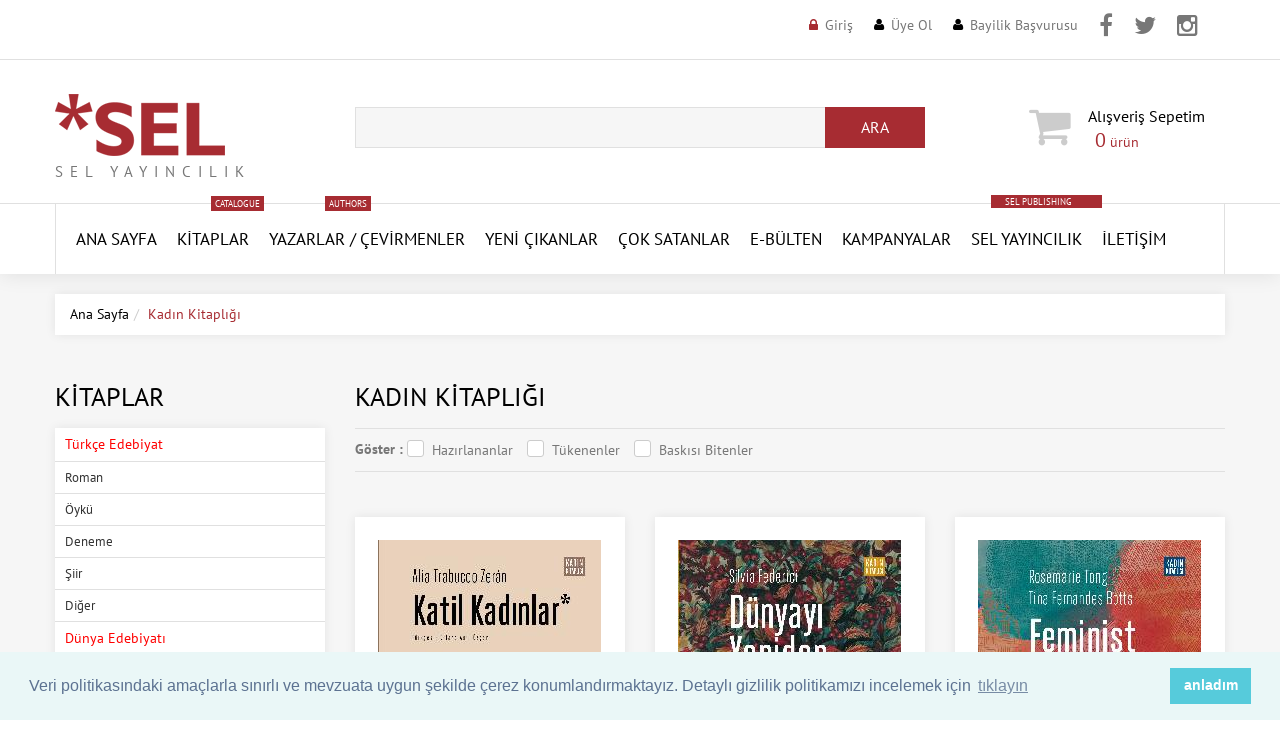

--- FILE ---
content_type: text/HTML; Charset=Windows-1254
request_url: https://selyayincilik.com/kitaplar/kadin/?bolum=kitap&sayfa=1
body_size: 19654
content:
<!doctype html><!--[if lt IE 7]><html class="no-js lt-ie9 lt-ie8 lt-ie7" lang="en"> <![endif]--><!--[if IE 7]><html class="no-js lt-ie9 lt-ie8" lang="en"> <![endif]--><!--[if IE 8]><html class="no-js lt-ie9" lang="en"> <![endif]--><!--[if IE 9 ]><html class="ie9 no-js"> <![endif]--><!--[if (gt IE 9)|!(IE)]><!--> <html class="no-js"> <!--<![endif]-->  <head>
<meta http-equiv="Content-Type" CONTENT="text/html; charset=windows-1254"><meta http-equiv="content-language" content="TR"><meta http-equiv="X-UA-Compatible" content="IE=edge,chrome=1"><meta name="viewport" content="width=device-width, initial-scale=1, maximum-scale=1" /><title>Kadın Kitaplığı - Sel Yayıncılık</title><meta name="description" content="Roman, öykü, hikâye, şiir, deneme, araştırma, sanat, mitoloji LGBT Kitaplığı gibi dizilerle ilgili tüm bilgiler. Sel Yayıncılık" /><link rel="canonical" href="https://selyayincilik.com/kitaplar/kadin/?bolum=kitap&sayfa=1" /><link href="/favicon.ico" rel="shortcut icon" type="image/x-icon" /><link href="/assets/sel.v3.css" rel="stylesheet" type="text/css"  media="all"  /><link href="/assets/cookie.min.css" rel="stylesheet" type="text/css"  media="all"  /><!--[if lt IE 9]><script src="https://html5shiv.googlecode.com/svn/trunk/html5.js" type="text/javascript"></script><link href="/assets/ie8.css" rel="stylesheet" type="text/css"  media="all"  /><![endif]--><!--[if IE 9]><link href="/assets/ie9.css" rel="stylesheet" type="text/css"  media="all"  /><![endif]--><style>@media (max-width:1199px) {.product_listing_sidebar .product_img {width: 110px;float: left;}.sf-menu>li>a{display:inline-block;font:14px 'PT Sans';}.fb-page{display:none!important}}.product_listing_main .product_price {padding: 0 45px 0 6px!important;}.sf-menu .submenu {padding: 10px 20px 10px 20px!important;border-top:1px solid #e0e0e0!important}.product_listing_main .product_img span.indirim {border-color: #fc5c3c transparent transparent #fc5c3c;left: 0;font-weight: bold;}.product_listing_main .product_img span.indirim span {color: #fff;left: -39px;top: -39px;-webkit-transform: rotate(-45deg);transform: rotate(-45deg);}.product_listing_main .product_price .money {vertical-align: baseline;float: left;margin: 0 5px 0 0;font-size: 16px!important;line-height: 40px;}.product_listing_main .product_price .compare-at-price {margin: 0;font-size: 13px!important;}.sis{font-weight:bold; text-align:center; padding:10px;}.fnt16{font-size:16px!important;}.tdn{text-transform: none!important;}</style><script src="/assets/jquery.min.js" type="text/javascript"></script><script src="/assets/jquery-migrate-1.2.1.min.js" type="text/javascript"></script><script src="/assets/device.min.js" type="text/javascript"></script><script src="/assets/jquery.easing.1.3.min.js" type="text/javascript"></script><script src="/assets/hoverIntent.min.js" type="text/javascript"></script><script src="/assets/superfish.min.js" type="text/javascript"></script><script src="/assets/sftouchscreen.min.js" type="text/javascript"></script><script src="/assets/tm-stick-up.min.js" type="text/javascript"></script><script src="/assets/jquery.formstyler.min.js" type="text/javascript"></script><script src="/assets/wow.min.js" type="text/javascript"></script><script src="/assets/jquery.nivoslider.min.js" type="text/javascript"></script><script src="/assets/jquery.bxslider.min.js" type="text/javascript"></script><script src="/assets/cookie.min.js" type="text/javascript"></script><script>(function(i,s,o,g,r,a,m){i['GoogleAnalyticsObject']=r;i[r]=i[r]||function(){(i[r].q=i[r].q||[]).push(arguments)},i[r].l=1*new Date();a=s.createElement(o),m=s.getElementsByTagName(o)[0];a.async=1;a.src=g;m.parentNode.insertBefore(a,m)})(window,document,'script','https://www.google-analytics.com/analytics.js','ga');ga('create', 'UA-7212224-10', 'auto');    ga('require', 'GTM-5N92868');ga('send', 'pageview');</script><script type="text/javascript" > (function (d, w, c) { (w[c] = w[c] || []).push(function() { try { w.yaCounter46841808 = new Ya.Metrika({ id:46841808, clickmap:true, trackLinks:true, accurateTrackBounce:true }); } catch(e) { } }); var n = d.getElementsByTagName("script")[0], s = d.createElement("script"), f = function () { n.parentNode.insertBefore(s, n); }; s.type = "text/javascript"; s.async = true; s.src = "https://mc.yandex.ru/metrika/watch.js"; if (w.opera == "[object Opera]") { d.addEventListener("DOMContentLoaded", f, false); } else { f(); } })(document, window, "yandex_metrika_callbacks"); </script> <noscript><div><img src="https://mc.yandex.ru/watch/46841808" style="position:absolute; left:-9999px;" alt="Yandex Metrica" /></div></noscript><script type="text/javascript" src="https://s7.addthis.com/js/300/addthis_widget.js#pubid=ra-57fd147643da4845" async></script>
<!-- Facebook Pixel Code -->
<script>
!function(f,b,e,v,n,t,s)
{if(f.fbq)return;n=f.fbq=function(){n.callMethod?
n.callMethod.apply(n,arguments):n.queue.push(arguments)};
if(!f._fbq)f._fbq=n;n.push=n;n.loaded=!0;n.version='2.0';
n.queue=[];t=b.createElement(e);t.async=!0;
t.src=v;s=b.getElementsByTagName(e)[0];
s.parentNode.insertBefore(t,s)}(window, document,'script',
'https://connect.facebook.net/en_US/fbevents.js');
fbq('init', '811784842721201');
fbq('track', 'PageView');
</script>
<noscript><img height="1" width="1" style="display:none"
src="https://www.facebook.com/tr?id=811784842721201&ev=PageView&noscript=1"
/></noscript>
<!-- End Facebook Pixel Code -->
<!-- yeni eklenenler -->


<script type="text/javascript">
  	function hide(id){
  		var divObject=document.getElementById(id);
  		divObject.style.display="none";
   	}
   	function show(id){
  		var divObject=document.getElementById(id);
   		divObject.style.display="block";
  	}
	function addtoCart(){
		$('.cart_popup').delay(300).slideDown(300);
		$('.cart_popup').delay(2000).slideUp(400);
	}
</script>
<script type="text/javascript">
function resetSearchPanel() {
if (searchAjaxCall) {
searchAjaxCall.abort();
};
if (searchTimeout) {
clearTimeout(searchTimeout);
};
$('.autocomplate-container').hide();
}
</script>

<script type="text/javascript" > 
function fthrkl( ) { 
var objemiz; 
if (!objemiz && typeof XMLHttpRequest!='undefined' ) { 
try {objemiz= new XMLHttpRequest( );} 
catch (e ) {objemiz=false;}} 
return objemiz;} 

function sepetGun(degerler2,syf2) { 
gonder2 = new fthrkl( );      
gonder2.onreadystatechange = function ( ) {      
if( gonder2.readyState == 4 ) { 
window.location.reload();
}}
gonder2.open('GET',syf2+'?'+degerler2, true ); 
gonder2.send(null);
}

function adresGoster(degerler3,syf3,alanadi3 ) { 
gonder3 = new fthrkl( );      
gonder3.onreadystatechange = function ( ) {      
document.getElementById(alanadi3 ).innerHTML ="<img src=/images/loading2.gif border=0 align=center >"; 
if( gonder3.readyState == 4 ) { 
document.getElementById(alanadi3 ).innerHTML = gonder3.responseText; 
function fthrkl( ) {};}} 
gonder3.open('GET',syf3+'?'+degerler3, true ); 
gonder3.send(null);      
} 

function sepeteEkle(degerler,syf,alanadi ) { 
gonder = new fthrkl( );      
gonder.onreadystatechange = function () {      
if( gonder.readyState == 4 ) { 
document.getElementById(alanadi ).innerHTML = gonder.responseText; function fthrkl() {};}} 
gonder.open('GET',syf+'?'+degerler, true ); 
$('.cart_popup').delay(300).slideDown(300);
$('.cart_popup').delay(2000).slideUp(400);
gonder.send(null);
} 
</script>

<style>
.header_user li.icon_address a:before{content:'\f041';margin:0 7px 0 0;font:13px "FontAwesome";color:#000;position:relative;top:-1px;-webkit-transition:.3s ease-in-out;-moz-transition:.3s ease-in-out;-ms-transition:.3s ease-in-out;-o-transition:.3s ease-in-out;transition:.3s ease-in-out}
.header_user li.icon_carts a:before{content:'\f07a';margin:0 7px 0 0;font:13px "FontAwesome";color:#000;position:relative;top:-1px;-webkit-transition:.3s ease-in-out;-moz-transition:.3s ease-in-out;-ms-transition:.3s ease-in-out;-o-transition:.3s ease-in-out;transition:.3s ease-in-out}
@media (max-width: 767px) {
	.top-facebook{
		display:none!important;
	}
	.top-twitter{
		display:none!important;
	}
	.top-instagram{
		display:none!important;
	}

	.header_user li {
		margin: 0 10px 0 0!important;
	}
}
</style>
<style>.filter_by {
    margin: 15px 0;
    padding: 10px 0;
    border: 1px solid #e0e0e0;
    border-width: 1px 0;
    text-align: left;
}</style></head><body id="books" class="template-collection"><div id="wrapper"><div id="wrapper2"><header id="header">
<div class="header_row__1">
        <div class="container">
		
            <div class="header_currency">
				<ul>
				</ul>
			</div>
            <!-- USER MENU -->
            <ul class="header_user">
					
					<li class="icon_lock">
						<a href="/giris" id="customer_login_link" title="Üye Girişi">Giriş</a>
					</li>
					<li class="icon_user">
						<a href="/uye-ol" id="customer_register_link" title="Üye Ol">Üye Ol</a>
					</li>
					<li class="icon_user">
						<a href="/basvuru" id="application_link" title="Bayilik Başvurusu">Bayilik Başvurusu</a>
					</li>
					<li style="padding-top:8px;" class="top-facebook">
						<a href="https://www.facebook.com/selyayin/" target="_blank" title="Sel Yayıncılık Facebook Hesabı"><i class="fa fa-facebook" style="font-size:24px;"></i></a>
					</li>
					<li style="padding-top:8px;" class="top-twitter">
						<a href="https://twitter.com/selyayincilik" target="_blank" title="Sel Yayıncılık Twitter Hesabı"><i class="fa fa-twitter" style="font-size:24px;"></i></a>
					</li>
					<li style="padding-top:8px;" class="top-instagram">
						<a href="https://www.instagram.com/selyayincilik/" target="_blank" title="Sel Yayıncılık Instagram Hesabı"><i class="fa fa-instagram" style="font-size:24px;"></i></a>
					</li>
            </ul>
        </div>
    </div>

    <div class="header_row__2">
        <div class="container">
        	<div class="row">
                <div class="col-sm-12 col-md-4 col-lg-3">
                    <!-- LOGO -->
					<div id="logo">
						<a href="/" title="Sel Yayıncılık"><img alt="Sel Yayıncılık Logo" src="/images/logo.gif"></a>
						<span>Sel Yayıncılık</span>
					</div>
                </div>
                <div class="col-sm-6 col-md-4 col-lg-6">
                    <!-- HEADER SEARCH -->
					<div class="header_search">
						<form action="/arama/" class="arama-form" id="arama-form" method="get" name="arama-form" role="search" autocomplete="off">
							<input class="hint" id="search-field" name="q" type="text" autocomplete="off"><button id="search-submit" name="search-submit" type="submit"><span>Ara</span></button>
						</form>
					</div>
					<div class="autocomplate-container">
						<div class="autocomplate box-shadow">
						<span class="padding close-button">
							<a onclick="resetSearchPanel()">
							<i class="fa fa-times"></i>
							</a>
						</span>
						<div id="autocomplate-results">

						</div>
						</div>
					</div>
                </div>
                <div class="col-sm-6 col-md-4 col-lg-3">
                    <!-- HEADER CART -->
                    <div class="header_cart">

                        <a href="/sepetim"><i class="fa fa-shopping-cart"></i><div><b style="text-transform:none!important; padding-right:20px;">Alışveriş&nbsp;Sepetim </b><span class="checkout"><span class="cart-total-items"><span class="count" id="productCount">0</span></span> ürün</span></div></a>
                    </div>
                </div>
	        </div>
        </div>
    </div>

	<script>
	$(function() {$("#arama-form").submit(function(e) {e.preventDefault();location.href='/arama/kitap?ara=' + encodeURI(document.getElementById('search-field').value);});});
	</script>
<div id="megamenu">
	<div class="container">
		<ul class="sf-menu megamenu_desktop visible-md visible-lg">
			<li class="megamenu_logo">
				<a href="/" title="Sel Yayıncılık"><img alt="Sel Yayıncılık" src="/images/logo-k.gif"></a>
			</li>
			<li class="megamenu__1">
				<a href="/" title="Ana Sayfa">ANA SAYFA</a>
			</li>
			<li class="megamenu__2">
				<a href="/kitaplar" title="Kitaplar">Kitaplar<span class="menu_badge">Catalogue</span></a>
				<ul>
					<li>
						<div class="submenu">
							<div class="row">
								<div class="column__1 col-sm-3">
									<h3><a href="#" title="Türkçe Edebiyat">Türkçe Edebiyat</a></h3>
									<ul>
										<li>
											<a href="/kitaplar/turkce/roman" title="Roman - Türkçe Edebiyat">Roman</a>
										</li>
										<li>
											<a href="/kitaplar/turkce/oyku" title="Öykü - Türkçe Edebiyat">Öykü</a>
										</li>
										<li>
											<a href="/kitaplar/turkce/deneme" title="Deneme - Türkçe Edebiyat">Deneme</a>
										</li>
										<li>
											<a href="/kitaplar/turkce/siir" title="Şiir - Türkçe Edebiyat">Şiir</a>
										</li>
										<li>
											<a href="/kitaplar/turkce/" title="Diğer - Türkçe Edebiyat">Diğer</a>
										</li>
									</ul>
								</div>
								<div class="column__2 col-sm-3">
									<h3><a href="#" title="Dünya Edebiyatı">Dünya Edebiyatı</a></h3>
									<ul>
										<li>
											<a href="/kitaplar/dunya/roman" title="Roman - Dünya Edebiyatı">Roman</a>
										</li>
										<li>
											<a href="/kitaplar/dunya/oyku" title="Öykü - Dünya Edebiyatı">Öykü</a>
										</li>
										<li>
											<a href="/kitaplar/dunya/deneme" title="Deneme - Dünya Edebiyatı">Deneme</a>
										</li>
										<li>
											<a href="/kitaplar/dunya/siir" title="Şiir - Dünya Edebiyatı">Şiir</a>
										</li>
										<li>
											<a href="/kitaplar/dunya/" title="Diğer - Dünya Edebiyatı">Diğer</a>
										</li>
									</ul>
								</div>
								<div class="column__3 col-sm-3">
									<h3><a href="#" title="Edebiyat Dışı/Diziler">Edebiyat Dışı/Diziler</a></h3>
									<ul>
<li><a href="/kitaplar/dusunsel" title="DüşünSel">DüşünSel</a></li>
<li><a href="/kitaplar/kentsel" title="KentSel">KentSel</a></li>
<li><a href="/kitaplar/red-kitapligi/" title="Red Kitaplığı">Red Kitaplığı</a></li>
<li><a href="/kitaplar/giris-kitapligi/" title="Giriş Kitaplığı">Giriş Kitaplığı</a></li>
<li><a href="/kitaplar/arastirma-inceleme" title="Araştırma/İnceleme">Araştırma/İnceleme</a></li>
<li><a href="/kitaplar/sanat-kitaplari/" title="Sanat Kitapları">Sanat Kitapları</a></li>
<li><a href="/kitaplar/geceyarisi/" title="Geceyarısı Kitapları">Geceyarısı Kitapları</a></li>
<li><a href="/kitaplar/yasam-kitaplari/" title="Yaşam Kitapları">Yaşam Kitapları</a></li>
<li><a href="/kitaplar/kadin-kitapligi/" title="Kadın Kitaplığı">Kadın Kitaplığı</a></li>
<li><a href="/kitaplar/lgbt-kitapligi/" title="LGBT Kitaplığı">LGBT Kitaplığı</a></li>
<li><a href="/kitaplar/queer-dusun-serisi/" title="Queer Düş'ün Serisi">Queer Düş'ün Serisi</a></li>
<li><a href="/kitaplar/kotunun-estetigi-dizisi/" title="Kötünün Estetiği Dizisi">Kötünün Estetiği Dizisi</a></li>
<li><a href="/kitaplar/gri-yesil-kitapligi/" title="Gri Yeşil Kitaplığı">Gri Yeşil Kitaplığı</a></li>
<li><a href="/kitaplar/tarihe-taniklik/" title="Tarihe Tanıklık">Tarihe Tanıklık</a></li>
<li><a href="/kitaplar/cinsel-kitaplar/" title="Cinsel Kitaplar">Cinsel Kitaplar</a></li>
<li><a href="/kitaplar/kulturel-tarih-kitapligi/" title="Kültürel Tarih Kitaplığı">Kültürel Tarih Kitaplığı</a></li>
<li><a href="/kitaplar/klasiksel" title="KlasikSel">KlasikSel</a></li>
<li><a href="/kitaplar/" title="Diğer">Diğer</a></li>
									</ul>
								</div>
								<div class="column__4 col-sm-3">
									<h3><a href="/yakinda-sel-de" title="Yakında Sel'de">Yakında Sel'de</a></h3>
									<ul>
										<li>
											<a href="/yakinda-sel-de" title="Yakında Sel'de">Yakında Sel'de</a>
										</li>
										<li>
											<a href="/baskisi-tukenenler" title="Baskısı Tükenenler">Baskısı Tükenenler</a>
										</li>
										<li>
											<a href="/tekrar-baskilar" title="Tekrar Baskılar">Tekrar Baskılar</a>
										</li>
									</ul>
								</div>
							</div>
						</div>
					</li>
				</ul>
			</li>
			<li class="megamenu__3">
				<a href="/yazarlar" title="Yazarlar">Yazarlar<span class="menu_badge">Authors</span> / </a>
				<a href="/cevirmenler" title="Çevirmenler">Çevirmenler</a>
				<ul>
					<li>
						<div class="submenu">
							<div class="row">
								<div class="column__1 col-sm-2">
									<h3 class="blog_title"><a href="/yazarlar" title="Yazarlar">Yazarlar</a></h3>
								</div>
								<div class="column__2 col-sm-2">
									<h3 class="blog_title"><a href="/cevirmenler" title="Çevirmenler">Çevirmenler</a></h3>
								</div>
							</div>
						</div>
					</li>
				</ul>
			</li>
			<li class="megamenu__4">
				<a href="/yeni-cikanlar" title="Yeni Çıkanlar">YENİ ÇIKANLAR</a>
			</li>
			<li class="megamenu__4">
				<a href="/cok-satanlar" title="Çok Satanlar">Çok Satanlar</a>
			</li>
			<li class="megamenu__4">
				<a href="/ebulten" title="Bülten">E-Bülten</a>
			</li>
			<li class="megamenu__4">
				<a href="/kampanyalar" title="Kampanyalar">Kampanyalar</a>
			</li>
			<li class="megamenu__2">
				<a href="/hakkimizda" title="Sel Yayıncılık">Sel Yayıncılık</a><a href="/sel-publishing" style="display: block;padding: 1px 14px;background: #a72c32;font-size: 9px;color: #ffffff;text-transform: uppercase;position: relative;top: -82px; right:-20px; vertical-align: baseline;" title="Sel Publishing">SEL PUBLISHING</a>
				<ul>
					<li>
						<div class="submenu">
							<div class="row">
								<div class="column__1 col-sm-2">
									<h3 class="blog_title"><a href="/hakkimizda" title="Hakkımızda">Hakkımızda</a></h3>
								</div>
								<div class="column__2 col-sm-2">
									<h3 class="blog_title"><a href="/duyurular" title="Duyurular">Duyurular</a></h3>
								</div>
								<div class="column__3 col-sm-2">
									<h3 class="blog_title"><a href="/basinda-sel" title="Basında Sel">Basında Sel</a></h3>
								</div>
							</div>
						</div>
					</li>
				</ul>
			</li>
			<li class="megamenu__7">
				<a href="/iletisim" title="İletişim">İletişim</a>
			</li>
		</ul>
		<div class="megamenu_mobile visible-xs visible-sm">
			<h2>ANA MENÜ<i></i></h2>
			<ul class="submenu__1">
				<li class="megamenu__1">
					<a href="/" title="Ana Sayfa">Ana Sayfa</a>
				</li>
				<li class="megamenu__2">
					<a href="/kitaplar" title="Kitaplar">Kitaplar<i></i></a>
					<ul class="submenu__2">
						<li>
							<a href="#" title="Türkçe Edebiyat">Türkçe Edebiyat<i></i></a>
							<ul class="submenu__3">
								<li>
									<a href="/kitaplar/turkce/roman" title="Roman - Türkçe Edebiyat">Roman</a>
								</li>
								<li>
									<a href="/kitaplar/turkce/oyku" title="Öykü - Türkçe Edebiyat">Öykü</a>
								</li>
								<li>
									<a href="/kitaplar/turkce/deneme" title="Deneme - Türkçe Edebiyat">Deneme</a>
								</li>
								<li>
									<a href="/kitaplar/turkce/siir" title="Şiir - Türkçe Edebiyat">Şiir</a>
								</li>
								<li>
									<a href="/kitaplar/turkce/" title="Diğer - Türkçe Edebiyat">Diğer</a>
								</li>
							</ul>
						</li>
						<li>
							<a href="#" title="Dünya Edebiyatı">Dünya Edebiyatı<i></i></a>
							<ul class="submenu__3">
								<li>
									<a href="/kitaplar/dunya/roman" title="Roman - Dünya Edebiyatı">Roman</a>
								</li>
								<li>
									<a href="/kitaplar/dunya/oyku" title="Öykü - Dünya Edebiyatı">Öykü</a>
								</li>
								<li>
									<a href="/kitaplar/dunya/deneme" title="Deneme - Dünya Edebiyatı">Deneme</a>
								</li>
								<li>
									<a href="/kitaplar/dunya/siir" title="Şiir - Dünya Edebiyatı">Şiir</a>
								</li>
								<li>
									<a href="/kitaplar/dunya/" title="Diğer - Dünya Edebiyatı">Diğer</a>
								</li>
							</ul>
						</li>
						<li>
							<a href="#" title="Edebiyat Dışı/Diziler">Edebiyat Dışı/Diziler<i></i></a>
							<ul class="submenu__3">
								<li>
									<a href="/kitaplar/arastirma-inceleme" title="Araştırma/İnceleme">Araştırma/İnceleme</a>
								</li>
								<li>
									<a href="/kitaplar/dusunsel" title="DüşünSel">DüşünSel</a>
								</li>
								<li>
									<a href="/kitaplar/kentsel" title="KentSel">KentSel</a>
								</li>
								<li>
									<a href="/kitaplar/klasiksel" title="KlasikSel">KlasikSel</a>
								</li>
								<li>
									<a href="/kitaplar/kulturel-tarih-kitapligi/" title="ültürel Tarih Kitaplığı">Kültürel Tarih Kitaplığı</a>
								</li>
								<li>
									<a href="/kitaplar/sanat-kitaplari/" title="Sanat Kitapları">Sanat Kitapları</a>
								</li>
								<li>
									<a href="/kitaplar/red-kitapligi/" title="Red Kitaplığı">Red Kitaplığı</a>
								</li>
								<li>
									<a href="/kitaplar/giris-kitapligi/" title="Giriş Kitaplığı">Giriş Kitaplığı</a>
								</li>
								<li>
									<a href="/kitaplar/kadin-kitapligi/" title="Kadın Kitaplığı">Kadın Kitaplığı</a>
								</li>
								<li>
									<a href="/kitaplar/lgbt-kitapligi/" title="LGBT Kitaplığı">LGBT Kitaplığı</a>
								</li>
								<li>
									<a href="/kitaplar/queer-dusun-serisi/" title="Queer Düş'ün Serisi">Queer Düş'ün Serisi</a>
								</li>
								<li>
									<a href="/kitaplar/geceyarisi/" title="Geceyarısı Kitapları">Geceyarısı Kitapları</a>
								</li>
								<li>
									<a href="/kitaplar/kotunun-estetigi-dizisi/" title="Kötünün Estetiği Dizisi">Kötünün Estetiği Dizisi</a>
								</li>
								<li>
									<a href="/kitaplar/yasam-kitaplari/" title="Yaşam Kitapları">Yaşam Kitapları</a>
								</li>
								<li>
									<a href="/kitaplar/mitoloji/" title="Mitoloji">Mitoloji</a>
								</li>
								<li>
									<a href="/kitaplar/tarihe-taniklik/" title="Tarihe Tanıklık">Tarihe Tanıklık</a>
								</li>
								<li>
									<a href="/kitaplar/cinsel-kitaplar/" title="Cinsel Kitaplar">Cinsel Kitaplar</a>
								</li>
								<li>
									<a href="/kitaplar/" title="Diğer">Diğer</a>
								</li>
							</ul>
						</li>
						<li>
							<a href="#" title="Yakında Sel'de">Yakında Sel'de<i></i></a>
							<ul class="submenu__3">
								<li>
									<a href="/yakinda-sel-de" title="Yakında Sel'de">Yakında Sel'de</a>
								</li>
								<li>
									<a href="/baskisi-tukenenler" title="Baskısı Tükenenler">Baskısı Tükenenler</a>
								</li>
								<li>
									<a href="/tekrar-baskilar" title="Tekrar Baskılar">Tekrar Baskılar</a>
								</li>
							</ul>
						</li>
					</ul>
				</li>
				<li class="megamenu__3">
					<a href="/yazarlar" title="Yazarlar">Yazarlar/Çevirmenler<i></i></a>
					<ul class="submenu__2">
						<li>
							<a href="/yazarlar" title="Yazarlar">Yazarlar</a>
						</li>
						<li>
							<a href="/cevirmenler" title="Çevirmenler">Çevirmenler</a>
						</li>
					</ul>
				</li>
				<li class="megamenu__4">
					<a href="/yeni-cikanlar" title="Yeni Çıkanlar">Yeni Çıkanlar</a>
				</li>
				<li class="megamenu__5">
					<a href="/cok-satanlar" title="Çok Satanlar">Çok Satanlar</a>
				</li>
				<li class="megamenu__5">
					<a href="/ebulten" title="E-Bülten">E-Bülten</a>
				</li>
				<li class="megamenu__6">
					<a href="/kampanyalar" title="Kampanyalar">Kampanyalar</a>
				</li>
				<li class="megamenu__7">
					<a href="/hakkimizda" title="Sel Yayıncılık">Sel Yayıncılık<i></i></a>
					<ul class="submenu__2">
						<li>
							<a href="/hakkimizda" title="Hakkımızda">Hakkımızda</a>
						</li>
						<li>
							<a href="/duyurular" title="Duyurular">Duyurular</a>
						</li>
						<li>
							<a href="/basinda-sel" title="Basında Sel">Basında Sel</a>
						</li>
					</ul>
				</li>
				<li class="megamenu__8">
					<a href="/iletisim" title="İletişim">İletişim</a>
				</li>
			</ul>
		</div>
	</div>
</div></header><div id="main" role="main"><div class="container"><ul class="breadcrumb"><li><a href="/" class="homepage-link" title="Back to the frontpage">Ana Sayfa</a></li><li><span class="page-title">Kadın Kitaplığı</span></li></ul><div class="row sidebar_left "><div class="column_center"><div id="main_content" class="col-sm-9"><div class="collection-scope"><div class="page_header"><h1 class="page_heading">Kadın Kitaplığı</h1></div><div class="page_content"><div class="filter_by"><strong>Göster : </strong>
<div class="checkbox checkbox-inline checkbox-success">
                        <input type="checkbox" class="styled" id="h"  value="1" >
                        <label for="h"> Hazırlananlar </label>
                    </div>
					<div class="checkbox checkbox-success checkbox-inline">
                        <input type="checkbox" class="styled" id="t"  value="1" >
                        <label for="t"> Tükenenler </label>
                    </div>
					<div class="checkbox checkbox-success checkbox-inline">
                        <input type="checkbox" class="styled" id="b"  value="1" >
                        <label for="b"> Baskısı Bitenler </label>
                    </div>
    </div><!-- books listing --><div class="product-listing__collection"><div class="product_listing_main"><div class="row"><div class="wow col-sm-4 product product__0">
								<div>
									<div class="product_img">
										<a class="img_change" href="/kitap/katil-kadinlar-1996" title="Katil Kadınlar"><img alt="Katil Kadınlar" src="//www.selyayincilik.com/kapaklar/thumb/katil-kadinlar.jpg"></a>
										
									</div>
									<div class="product_info">
										<div class="product_name">
											<a href="/kitap/katil-kadinlar-1996" title="Katil Kadınlar">Katil Kadınlar</a>
										</div>
										<div class="product_desc"><a href="/yazar/alia-trabucco-zerán-694" title="Alia Trabucco Zerán">Alia Trabucco Zerán</a></div>
										<div class="product_price">
										
												<span class="money money-sale">240,00 <span class="simgetl"></span></span>
												<span class="money compare-at-price">320,00 <span class="simgetl"></span></span>
											
											<button class="btn btn-cart" id="sep1996" name="sepete_at" onclick="$('body').scrollTop(0);sepeteEkle('op=add&amp;id=1996','/sepet-ekle/','productCount');" type="submit"><i class="fa fa-shopping-cart"></i></button>
											
											<div class="clearfix"></div>
										</div>
									</div>
								</div>
							</div>
	<div class="wow col-sm-4 product product__0">
								<div>
									<div class="product_img">
										<a class="img_change" href="/kitap/dunyayi-yeniden-efsunlamak-musterekler-siyaseti-ve-feminizm-1856" title="Dünyayı Yeniden Efsunlamak: Müşterekler Siyaseti ve Feminizm"><img alt="Dünyayı Yeniden Efsunlamak: Müşterekler Siyaseti ve Feminizm" src="//www.selyayincilik.com/kapaklar/thumb/dunyayi-yeniden-efsunlamak-mus.jpg"></a>
										
									</div>
									<div class="product_info">
										<div class="product_name">
											<a href="/kitap/dunyayi-yeniden-efsunlamak-musterekler-siyaseti-ve-feminizm-1856" title="Dünyayı Yeniden Efsunlamak: Müşterekler Siyaseti ve Feminizm">Dünyayı Yeniden Efsunlamak: Müşterekler Siyaseti ve Feminizm</a>
										</div>
										<div class="product_desc"><a href="/yazar/silvia-federici-651" title="Silvia Federici">Silvia Federici</a></div>
										<div class="product_price">
										
												<span class="money money-sale">243,75 <span class="simgetl"></span></span>
												<span class="money compare-at-price">325,00 <span class="simgetl"></span></span>
											
											<button class="btn btn-cart" id="sep1856" name="sepete_at" onclick="$('body').scrollTop(0);sepeteEkle('op=add&amp;id=1856','/sepet-ekle/','productCount');" type="submit"><i class="fa fa-shopping-cart"></i></button>
											
											<div class="clearfix"></div>
										</div>
									</div>
								</div>
							</div>
	<div class="wow col-sm-4 product product__0">
								<div>
									<div class="product_img">
										<a class="img_change" href="/kitap/feminist-dusunce-kapsamli-bir-giris-1740" title="Feminist Düşünce: Kapsamlı Bir Giriş"><img alt="Feminist Düşünce: Kapsamlı Bir Giriş" src="//www.selyayincilik.com/kapaklar/thumb/feminist-dusunce-kapsamli-bir-.jpg"></a>
										
									</div>
									<div class="product_info">
										<div class="product_name">
											<a href="/kitap/feminist-dusunce-kapsamli-bir-giris-1740" title="Feminist Düşünce: Kapsamlı Bir Giriş">Feminist Düşünce: Kapsamlı Bir Giriş</a>
										</div>
										<div class="product_desc"><a href="/yazar/rosemarie-tong-tina-fernandes-botts-594" title="Rosemarie Tong, Tina Fernandes Botts">Rosemarie Tong, Tina Fernandes Botts</a></div>
										<div class="product_price">
										
												<span class="money money-sale">375,00 <span class="simgetl"></span></span>
												<span class="money compare-at-price">500,00 <span class="simgetl"></span></span>
											
											<button class="btn btn-cart" id="sep1740" name="sepete_at" onclick="$('body').scrollTop(0);sepeteEkle('op=add&amp;id=1740','/sepet-ekle/','productCount');" type="submit"><i class="fa fa-shopping-cart"></i></button>
											
											<div class="clearfix"></div>
										</div>
									</div>
								</div>
							</div>
	<div class="clearfix"></div><div class="wow col-sm-4 product product__0">
								<div>
									<div class="product_img">
										<a class="img_change" href="/kitap/radikal-mutluluk-musterek-nese-anlari-1695" title="Radikal Mutluluk: Müşterek Neşe Anları"><img alt="Radikal Mutluluk: Müşterek Neşe Anları" src="//www.selyayincilik.com/kapaklar/thumb/radikal-mutluluk-musterek-nese.jpg"></a>
										
									</div>
									<div class="product_info">
										<div class="product_name">
											<a href="/kitap/radikal-mutluluk-musterek-nese-anlari-1695" title="Radikal Mutluluk: Müşterek Neşe Anları">Radikal Mutluluk: Müşterek Neşe Anları</a>
										</div>
										<div class="product_desc"><a href="/yazar/lynne-segal-596" title="Lynne Segal">Lynne Segal</a></div>
										<div class="product_price">
										
												<span class="money money-sale">217,50 <span class="simgetl"></span></span>
												<span class="money compare-at-price">290,00 <span class="simgetl"></span></span>
											
											<button class="btn btn-cart" id="sep1695" name="sepete_at" onclick="$('body').scrollTop(0);sepeteEkle('op=add&amp;id=1695','/sepet-ekle/','productCount');" type="submit"><i class="fa fa-shopping-cart"></i></button>
											
											<div class="clearfix"></div>
										</div>
									</div>
								</div>
							</div>
	<div class="wow col-sm-4 product product__0">
								<div>
									<div class="product_img">
										<a class="img_change" href="/kitap/yeni-bir-cag-hayali-yirminci-yuzyili-yaratan-kadinlar-878" title="Yeni Bir Çağ Hayali: Yirminci Yüzyılı Yaratan Kadınlar"><img alt="Yeni Bir Çağ Hayali: Yirminci Yüzyılı Yaratan Kadınlar" src="//www.selyayincilik.com/kapaklar/thumb/yeni-bir-cag-hayali-yirminci-y.jpg"></a>
										
									</div>
									<div class="product_info">
										<div class="product_name">
											<a href="/kitap/yeni-bir-cag-hayali-yirminci-yuzyili-yaratan-kadinlar-878" title="Yeni Bir Çağ Hayali: Yirminci Yüzyılı Yaratan Kadınlar">Yeni Bir Çağ Hayali: Yirminci Yüzyılı Yaratan Kadınlar</a>
										</div>
										<div class="product_desc"><a href="/yazar/sheila-rowbotham-314" title="Sheila Rowbotham">Sheila Rowbotham</a></div>
										<div class="product_price">
										
												<span class="money money-sale">300,00 <span class="simgetl"></span></span>
												<span class="money compare-at-price">400,00 <span class="simgetl"></span></span>
											
											<button class="btn btn-cart" id="sep878" name="sepete_at" onclick="$('body').scrollTop(0);sepeteEkle('op=add&amp;id=878','/sepet-ekle/','productCount');" type="submit"><i class="fa fa-shopping-cart"></i></button>
											
											<div class="clearfix"></div>
										</div>
									</div>
								</div>
							</div>
	<div class="wow col-sm-4 product product__0">
								<div>
									<div class="product_img">
										<a class="img_change" href="/kitap/kadinliga-dair-100-yilinda-sabiha-sertelin-buyuk-mecmua-yazilari-1542" title="Kadınlığa Dair - 100. Yılında Sabiha Sertel'in Büyük Mecmua Yazıları"><img alt="Kadınlığa Dair - 100. Yılında Sabiha Sertel'in Büyük Mecmua Yazıları" src="//www.selyayincilik.com/kapaklar/thumb/kadınlığadair ön.JPG"></a>
										
									</div>
									<div class="product_info">
										<div class="product_name">
											<a href="/kitap/kadinliga-dair-100-yilinda-sabiha-sertelin-buyuk-mecmua-yazilari-1542" title="Kadınlığa Dair - 100. Yılında Sabiha Sertel'in Büyük Mecmua Yazıları">Kadınlığa Dair - 100. Yılında Sabiha Sertel'in Büyük Mecmua Yazıları</a>
										</div>
										<div class="product_desc"><a href="/yazar/sabiha-sertel-577" title="Sabiha Sertel">Sabiha Sertel</a></div>
										<div class="product_price">
										
												<span class="money money-sale">150,00 <span class="simgetl"></span></span>
												<span class="money compare-at-price">200,00 <span class="simgetl"></span></span>
											
											<button class="btn btn-cart" id="sep1542" name="sepete_at" onclick="$('body').scrollTop(0);sepeteEkle('op=add&amp;id=1542','/sepet-ekle/','productCount');" type="submit"><i class="fa fa-shopping-cart"></i></button>
											
											<div class="clearfix"></div>
										</div>
									</div>
								</div>
							</div>
	<div class="clearfix"></div><div class="wow col-sm-4 product product__0">
								<div>
									<div class="product_img">
										<a class="img_change" href="/kitap/radikal-kadinlar-1540" title="Radikal Kadınlar"><img alt="Radikal Kadınlar" src="//www.selyayincilik.com/kapaklar/thumb/radikal kadinlar-on.jpg"></a>
										
									</div>
									<div class="product_info">
										<div class="product_name">
											<a href="/kitap/radikal-kadinlar-1540" title="Radikal Kadınlar">Radikal Kadınlar</a>
										</div>
										<div class="product_desc"><a href="/yazar/kate-schatz-576" title="Kate Schatz">Kate Schatz</a></div>
										<div class="product_price">
										
												<span class="money money-sale">345,00 <span class="simgetl"></span></span>
												<span class="money compare-at-price">460,00 <span class="simgetl"></span></span>
											
											<button class="btn btn-cart" id="sep1540" name="sepete_at" onclick="$('body').scrollTop(0);sepeteEkle('op=add&amp;id=1540','/sepet-ekle/','productCount');" type="submit"><i class="fa fa-shopping-cart"></i></button>
											
											<div class="clearfix"></div>
										</div>
									</div>
								</div>
							</div>
	<div class="wow col-sm-4 product product__0">
								<div>
									<div class="product_img">
										<a class="img_change" href="/kitap/simone-de-beauvoir-aramizda-1429" title="Simone de Beauvoir Aramızda"><img alt="Simone de Beauvoir Aramızda" src="//www.selyayincilik.com/kapaklar/thumb/SimoneDeBeauvoir_KK2.baskii.jpeg"></a>
										
									</div>
									<div class="product_info">
										<div class="product_name">
											<a href="/kitap/simone-de-beauvoir-aramizda-1429" title="Simone de Beauvoir Aramızda">Simone de Beauvoir Aramızda</a>
										</div>
										<div class="product_desc"><a href="/yazar/julia-kristeva-222" title="Julia Kristeva">Julia Kristeva</a></div>
										<div class="product_price">
										
												<span class="money money-sale">142,50 <span class="simgetl"></span></span>
												<span class="money compare-at-price">190,00 <span class="simgetl"></span></span>
											
											<button class="btn btn-cart" id="sep1429" name="sepete_at" onclick="$('body').scrollTop(0);sepeteEkle('op=add&amp;id=1429','/sepet-ekle/','productCount');" type="submit"><i class="fa fa-shopping-cart"></i></button>
											
											<div class="clearfix"></div>
										</div>
									</div>
								</div>
							</div>
	<div class="wow col-sm-4 product product__0">
								<div>
									<div class="product_img">
										<a class="img_change" href="/kitap/utopyanin-kadinlari-kadinlarin-utopyasi-1188" title="Ütopyanın Kadınları Kadınların Ütopyası"><img alt="Ütopyanın Kadınları Kadınların Ütopyası" src="//www.selyayincilik.com/kapaklar/thumb/utopyanin-kadinlari-kadinlarin.jpg"></a>
										
									</div>
									<div class="product_info">
										<div class="product_name">
											<a href="/kitap/utopyanin-kadinlari-kadinlarin-utopyasi-1188" title="Ütopyanın Kadınları Kadınların Ütopyası">Ütopyanın Kadınları Kadınların Ütopyası</a>
										</div>
										<div class="product_desc"><a href="/yazar/yasemin-temizarabaci-yildirmaz-155" title="Yasemin Temizarabacı Yıldırmaz">Yasemin Temizarabacı Yıldırmaz</a></div>
										<div class="product_price">
										
												<span class="money money-sale">142,50 <span class="simgetl"></span></span>
												<span class="money compare-at-price">190,00 <span class="simgetl"></span></span>
											
											<button class="btn btn-cart" id="sep1188" name="sepete_at" onclick="$('body').scrollTop(0);sepeteEkle('op=add&amp;id=1188','/sepet-ekle/','productCount');" type="submit"><i class="fa fa-shopping-cart"></i></button>
											
											<div class="clearfix"></div>
										</div>
									</div>
								</div>
							</div>
	<div class="clearfix"></div><div class="wow col-sm-4 product product__0">
								<div>
									<div class="product_img">
										<a class="img_change" href="/kitap/iste-boyle-guzelim-483" title="işte böyle güzelim..."><img alt="işte böyle güzelim..." src="//www.selyayincilik.com/kapaklar/thumb/iste-boyle-guzelim.jpg"></a>
										
									</div>
									<div class="product_info">
										<div class="product_name">
											<a href="/kitap/iste-boyle-guzelim-483" title="işte böyle güzelim...">işte böyle güzelim...</a>
										</div>
										<div class="product_desc"><a href="/yazar/hulya-adak-ayse-gul-altinay-esin-duzel-nilgun-bayraktar-215" title="Hülya Adak, Ayşe Gül Altınay, Esin Düzel, Nilgün Bayraktar">Hülya Adak, Ayşe Gül Altınay, Esin Düzel, Nilgün Bayraktar</a></div>
										<div class="product_price">
										
												<span class="money money-sale">165,00 <span class="simgetl"></span></span>
												<span class="money compare-at-price">220,00 <span class="simgetl"></span></span>
											
											<button class="btn btn-cart" id="sep483" name="sepete_at" onclick="$('body').scrollTop(0);sepeteEkle('op=add&amp;id=483','/sepet-ekle/','productCount');" type="submit"><i class="fa fa-shopping-cart"></i></button>
											
											<div class="clearfix"></div>
										</div>
									</div>
								</div>
							</div>
	<div class="wow col-sm-4 product product__0">
								<div>
									<div class="product_img">
										<a class="img_change" href="/kitap/felsefe-i-zenan-osmanlica-orijinali-ile-birlikte-464" title="Felsefe-i Zenan (Osmanlıca orijinali ile birlikte)"><img alt="Felsefe-i Zenan (Osmanlıca orijinali ile birlikte)" src="//www.selyayincilik.com/kapaklar/thumb/Felsefe-iZenan_KK3.baskiiii.jpeg"></a>
										
									</div>
									<div class="product_info">
										<div class="product_name">
											<a href="/kitap/felsefe-i-zenan-osmanlica-orijinali-ile-birlikte-464" title="Felsefe-i Zenan (Osmanlıca orijinali ile birlikte)">Felsefe-i Zenan (Osmanlıca orijinali ile birlikte)</a>
										</div>
										<div class="product_desc"><a href="/yazar/ahmet-mithat-efendi-47" title="Ahmet Mithat Efendi">Ahmet Mithat Efendi</a></div>
										<div class="product_price">
										
												<span class="money money-sale">112,50 <span class="simgetl"></span></span>
												<span class="money compare-at-price">150,00 <span class="simgetl"></span></span>
											
											<button class="btn btn-cart" id="sep464" name="sepete_at" onclick="$('body').scrollTop(0);sepeteEkle('op=add&amp;id=464','/sepet-ekle/','productCount');" type="submit"><i class="fa fa-shopping-cart"></i></button>
											
											<div class="clearfix"></div>
										</div>
									</div>
								</div>
							</div>
	<div class="clearfix"></div><div id="pagination">
<span class="page"><a href="https://selyayincilik.com/kitaplar/kadin/?bolum=kitap&sayfa=1" title="1. sayfa">İlk Sayfa</a></span>

				<span class="page current">1</span>
			
<span class="page"><a href="https://selyayincilik.com/kitaplar/kadin/?bolum=kitap&sayfa=1" title="1. sayfa">Son Sayfa</a></span>
</div></div></div></div></div></div></div></div><div class="column_left column col-sm-3">
	<div class="wow widget widget__collections">
		<h3 class="widget_header">Kitaplar</h3>
		<div class="widget_content">
			<ul class="list">
				<li style="color:#f00;padding: 6px 10px;">Türkçe Edebiyat</li>
				<li>
					<a href="/kitaplar/turkce/roman" title="Roman - Türkçe Edebiyat">Roman</a>
				</li>
				<li>
					<a href="/kitaplar/turkce/oyku" title="Öykü - Türkçe Edebiyat">Öykü</a>
				</li>
				<li>
					<a href="/kitaplar/turkce/deneme" title="Deneme - Türkçe Edebiyat">Deneme</a>
				</li>
				<li>
					<a href="/kitaplar/turkce/siir" title="Şiir - Türkçe Edebiyat">Şiir</a>
				</li>
				<li>
					<a href="/kitaplar/turkce/" title="Diğer - Türkçe Edebiyat">Diğer</a>
				</li>
				<li style="color:#f00;padding: 6px 10px;">Dünya Edebiyatı</li>
				<li>
					<a href="/kitaplar/dunya/roman" title="Roman - Dünya Edebiyatı">Roman</a>
				</li>
				<li>
					<a href="/kitaplar/dunya/oyku" title="Öykü - Dünya Edebiyatı">Öykü</a>
				</li>
				<li>
					<a href="/kitaplar/dunya/deneme" title="Deneme - Dünya Edebiyatı">Deneme</a>
				</li>
				<li>
					<a href="/kitaplar/dunya/siir" title="Şiir - Dünya Edebiyatı">Şiir</a>
				</li>
				<li>
					<a href="/kitaplar/dunya/" title="Diğer - Dünya Edebiyatı">Diğer</a>
				</li>
				<li style="color:#f00;padding: 6px 10px;">Edebiyat Dışı/Diziler</li>

<li><a href="/kitaplar/dusunsel" title="DüşünSel">DüşünSel</a></li>
<li><a href="/kitaplar/kentsel" title="KentSel">KentSel</a></li>
<li><a href="/kitaplar/red-kitapligi/" title="Red Kitaplığı">Red Kitaplığı</a></li>
<li><a href="/kitaplar/giris-kitapligi/" title="Giriş Kitaplığı">Giriş Kitaplığı</a></li>
<li><a href="/kitaplar/arastirma-inceleme" title="Araştırma/İnceleme">Araştırma/İnceleme</a></li>
<li><a href="/kitaplar/sanat-kitaplari/" title="Sanat Kitapları">Sanat Kitapları</a></li>
<li><a href="/kitaplar/geceyarisi/" title="Geceyarısı Kitapları">Geceyarısı Kitapları</a></li>
<li><a href="/kitaplar/yasam-kitaplari/" title="Yaşam Kitapları">Yaşam Kitapları</a></li>
<li><a href="/kitaplar/kadin/" title="Kadın Kitaplığı">Kadın Kitaplığı</a></li>
<li><a href="/kitaplar/lgbt-kitapligi/" title="LGBT Kitaplığı">LGBT Kitaplığı</a></li>
<li><a href="/kitaplar/queer-dusun-serisi/" title="Queer Düş'ün Serisi">Queer Düş'ün Serisi</a></li>
<li><a href="/kitaplar/kotunun-estetigi-dizisi/" title="Kötünün Estetiği Dizisi">Kötünün Estetiği Dizisi</a></li>
<li><a href="/kitaplar/gri-yesil-kitapligi/" title="Gri Yeşil Kitaplığı">Gri Yeşil Kitaplığı</a></li>
<li><a href="/kitaplar/tarihe-taniklik/" title="Tarihe Tanıklık">Tarihe Tanıklık</a></li>
<li><a href="/kitaplar/cinsel-kitaplar/" title="Cinsel Kitaplar">Cinsel Kitaplar</a></li>
<li><a href="/kitaplar/kulturel-tarih-kitapligi/" title="Kültürel Tarih Kitaplığı">Kültürel Tarih Kitaplığı</a></li>
<li><a href="/kitaplar/klasiksel" title="KlasikSel">KlasikSel</a></li>
<li><a href="/kitaplar/" title="Diğer - Edebiyat Dışı/Diziler">Diğer</a></li>
				<li style="color:#f00;padding: 6px 10px;">Yakında Sel'de</li>
				<li>
					<a href="/yakinda-sel-de" title="Yakında Sel'de">Yakında Sel'de</a>
				</li>
				<li>
					<a href="/baskisi-tukenenler" title="Baskısı Tükenenler">Baskısı Tükenenler</a>
				</li>
				<li>
					<a href="/tekrar-baskilar" title="Tekrar Baskılar">Tekrar Baskılar</a>
				</li>
			</ul>
		</div>
	</div>
<div class="col-xs-12 column_center" style="padding-left:0px!important; padding-right:0px!important;"><a href="https://www.selyayincilik.com/kitaplar/kadin-kitapligi/"><img src="/banners/Kadın Kitaplığı Banner.png"></a></div>

</div></div></div></div><footer>

<div class="container footer_content">
	<div class="row">
		<div class="col-sm-3 footer_block footer_block__1 wow">
			<h3 style="text-transform:none;">Sel Yayıncılık</h3>
			<ul>
				<li ><a href="/" title="Ana Sayfa">Ana Sayfa</a></li>
				<li ><a href="/hakkimizda" title="Hakkımızda">Hakkımızda</a></li>
				<li ><a href="/kitaplar" title="Kitaplar">Kitaplar</a></li>
				<li ><a href="/basinda-sel" title="Basında Sel">Basında Sel</a></li>
				<li ><a href="/duyurular" title="Duyurular">Duyurular</a></li>
				<li ><a href="/iletisim" title="İletişim">İletişim</a></li>
			</ul>
		</div>

		<div class="col-sm-3 footer_block footer_block__2 wow">
			<h3 style="text-transform:none;">Alışveriş</h3>
			<ul>
				<li ><a href="/kampanyalar" title="Kampanyalar">Kampanyalar</a></li>
				<li ><a href="/icerik/kisisel-verilerin-korunmasi" title="Kişisel Verilerin Korunması">Kişisel Verilerin Korunması</a></li>
				<li ><a href="/icerik/gizlilik-politikasi" title="Gizlilik Politikası">Gizlilik Politikası</a></li>
				<li ><a href="/icerik/mesafeli-satis-sozlesmesi" title="Mesafeli Satış Sözleşmesi">Mesafeli Satış Sözleşmesi</a></li>
				<li ><a href="/icerik/iptal-ve-iade-kosullari" title="İptal ve İade Koşulları">İptal ve İade Koşulları</a></li>
				<li ><a href="/icerik/banka-hesap-numaralari" title="Banka Hesap Numaraları">Banka Hesap Numaraları</a></li>
			</ul>
		</div>

		<div class="col-sm-3 footer_block footer_block__3 wow">
			<h3 style="text-transform:none;">Üyelik</h3>
			<ul>
			
				<li ><a href="/giris" title="Üye Girişi">Üye Girişi</a></li>
				<li ><a href="/uye-ol" title="Üye Ol">Üye Ol</a></li>
				<li ><a href="/sifremi-unuttum" title="Şifremi Unuttum">Şifremi Unuttum</a></li>
				<li ><a href="/aktivasyon-gonder" title="Aktivasyon Gönder">Aktivasyon Gönder</a></li>
				<li ><a href="/aktivasyonkodu" title="Aktivasyon Kodu">Aktivasyon Kodu</a></li>
				<li ><a href="/siparis-takibi" title="Sipariş Takibi">Sipariş Takibi</a></li>
			
			</ul>
		</div>
		<div class="col-sm-3 footer_block footer_block__3 wow">
			<h3 style="text-transform:none;">Yardım & Destek</h3>
			<ul>
				<li >Müşteri Hizmetleri</li>
				<li >destek@selyayincilik.com</li>
				<li >(0212) 516 96 85</li>
				<li>09:00 - 18-00</li>
				<li><div style="background: url(/images/footer-secure.svg) no-repeat;width: 200px;height: 25px;display: block; color:#000;"></div></li>
			</ul>
		</div>
	</div>
</div>

<div class="copyright"><div class="container"><p role="contentinfo">&copy; 2016 Sel Yayıncılık. Tüm hakları saklıdır. <ul class="header_user" style="margin-top:-36px;"><li><a href="https://www.facebook.com/selyayin/" target="_blank" title="Sel Yayıncılık Facebook"><i class="fa fa-facebook" style="font-size:24px; "></i></a></li><li><a href="https://twitter.com/selyayincilik" target="_blank" title="Sel Yayıncılık Twitter"><i class="fa fa-twitter" style="font-size:24px; "></i></a></li><li><a href="https://www.instagram.com/selyayincilik/" target="_blank" title="Sel Yayıncılık Instagram"><i class="fa fa-instagram" style="font-size:24px; "></i></a></li></ul></p></div></div></footer>
<div id="overlay" ></div>
<div class="cart_popup">Ürününüz Sepete eklendi</div>
<script>
$('input[name="q"]').attr("autocomplete","off");var searchAjaxCall=null,searchTimeout=null,searchPattern="",searchResultCache=new Array;$(document).ready(function(){$(".header_search input[name='q']").on("keyup",function(e){var t=this.value.trim();t!==searchPattern&&(searchPattern=t,searchTimeout&&clearTimeout(searchTimeout),t.length>=2?null!=searchResultCache[t]?($(".autocomplate-container").show(),$("#autocomplate-results").html(searchResultCache[t])):searchTimeout=setTimeout(function(){!function(e){searchAjaxCall=$.ajax({url:"/aramaauto/?autoComplete&search_keyword="+encodeURIComponent(e),dataType:"html",complete:function(){$("#autocomplate-results .wait").remove()},success:function(t){$.trim(t)?(searchResultCache[e]=t,""==$.trim(t)&&$(".autocomplate-container").hide(),$(".autocomplate-container").show(),$("#autocomplate-results").html(t)):$(".autocomplate-container").hide()},error:function(e,t,a){}})}(t)},500):$(".autocomplate-container").hide())})});
</script>
<script>window.addEventListener("load", function(){window.cookieconsent.initialise({"palette": {"popup": {"background": "#eaf7f7","text": "#5c7291"},"button": {"background": "#56cbdb","text": "#ffffff"}},"content": {
"message": "Veri politikasındaki amaçlarla sınırlı ve mevzuata uygun şekilde çerez konumlandırmaktayız. Detaylı gizlilik politikamızı incelemek için","dismiss": "anladım","link": "tıklayın","href": "https://www.selyayincilik.com/icerik/gizlilik-politikasi"}})});</script></div><!-- / #wrapper2 --></div><!-- / #wrapper --><script src="/assets/shop.min.js" type="text/javascript"></script>
<script>
$(".numOnly").on('input',function () {
    this.value = this.value.replace(/[^0-9\.-]/g, "");
});

$(".numOnly").on('focus', function(){
    $(this).select();
});  
</script><script>
document.getElementById('h').onclick = function() {
    if (this.checked==true){
        parent.window.location='https://selyayincilik.com/kitaplar/kadin/?bolum=kitap&sayfa=1&h=1';}
	else{
		parent.window.location='https://selyayincilik.com/kitaplar/kadin/?bolum=kitap&sayfa=1&h=0';}
}
document.getElementById('t').onclick = function() {
    if (this.checked==true){
        parent.window.location='https://selyayincilik.com/kitaplar/kadin/?bolum=kitap&sayfa=1&t=1';}
	else{
		parent.window.location='https://selyayincilik.com/kitaplar/kadin/?bolum=kitap&sayfa=1&t=0';}
}
document.getElementById('b').onclick = function() {
    if (this.checked==true){
        parent.window.location='https://selyayincilik.com/kitaplar/kadin/?bolum=kitap&sayfa=1&b=1';}
	else{
		parent.window.location='https://selyayincilik.com/kitaplar/kadin/?bolum=kitap&sayfa=1&b=0';}
}
</script></body></html>